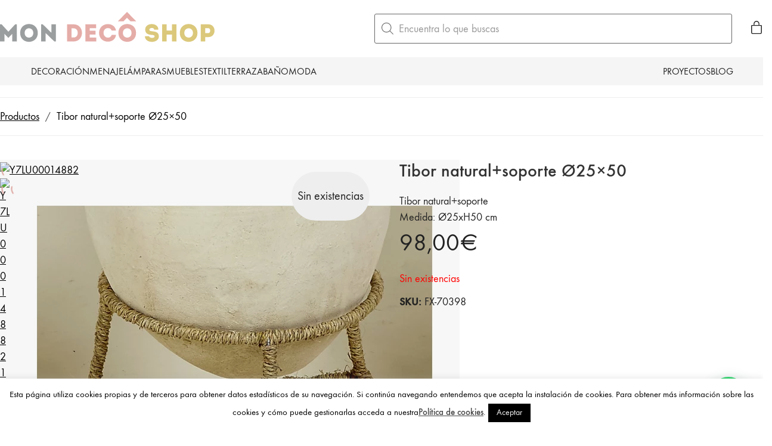

--- FILE ---
content_type: image/svg+xml
request_url: https://mondecoshop.com/wp-content/uploads/2020/06/tienda-decoracion-mon-deco-shop.svg
body_size: 760
content:
<?xml version="1.0" encoding="utf-8"?>
<!-- Generator: Adobe Illustrator 22.0.1, SVG Export Plug-In . SVG Version: 6.00 Build 0)  -->
<svg version="1.1" id="Capa_1" xmlns="http://www.w3.org/2000/svg" xmlns:xlink="http://www.w3.org/1999/xlink" x="0px" y="0px"
	 viewBox="0 0 389.3 60" style="enable-background:new 0 0 389.3 60;" xml:space="preserve">
<style type="text/css">
	.st0{fill:#F6F6F6;}
	.st1{fill:#E5ADA8;}
	.st2{fill:#9B9E9F;}
	.st3{fill:#DBC87B;}
	.st4{fill:#89BABA;}
	.st5{fill:#A3937E;}
	.st6{fill:#FFFFFF;}
	.st7{opacity:0.67;fill:#E5ADA8;}
</style>
<g>
	<g>
		<path class="st2" d="M27.3,22.2h2.8v31c-2.7,0-5.4,0-8.1,0V39.4l-6.6,6.9h-0.9l-6.5-6.9v13.8c-2.7,0-5.4,0-8.1,0v-31h2.9L15,35.6
			L27.3,22.2z"/>
		<path class="st2" d="M36.1,37.8c0-21.4,31.7-21.4,31.7,0C67.8,59.2,36.1,59.2,36.1,37.8z M59.7,37.8c0-11.1-15.5-11.1-15.5,0
			C44.2,49,59.7,49,59.7,37.8z"/>
		<path class="st2" d="M81.9,38v15.2c-2.7,0-5.5,0-8.2,0v-31h2.9l15.6,15.3V22.3c2.7,0,5.4,0,8.1,0v30.9h-2.8L81.9,38z"/>
		<path class="st1" d="M132,53.2h-11.7V22.3H132C152.1,22.3,152.1,53.1,132,53.2z M128.3,46h3.8c9.8,0,9.8-16.5,0-16.5h-3.8V46z"/>
		<path class="st1" d="M172.4,29.3c-4.6,0-6.9,0-11.4,0v4.4h10.5c0,2.3,0,4.7,0,7H161c0,1.8,0,3.6,0,5.4c4.5,0,7.2,0,11.8,0
			c0,2.3,0,4.7,0,7c-7.2,0-12.5,0-19.7,0c0-10.3,0-20.7,0-30.9c7.2,0,12.1,0,19.3,0C172.4,24.6,172.4,26.9,172.4,29.3z"/>
		<path class="st1" d="M193.6,21.9c6.4,0,13.3,3.5,14.5,11.7c-2.7,0-5.1,0-7.8,0c-1.1-3.1-3.4-4.5-6.8-4.5c-4.6,0-7.7,3.5-7.7,8.6
			c0,4.5,3,8.5,7.7,8.6c3.4,0,6-1.7,6.9-5c2.6,0,5.1,0,7.8,0c-1.1,8.7-8.1,12.2-14.7,12.2c-7.9,0-15.8-5.3-15.8-15.8
			C177.8,27.2,185.7,21.9,193.6,21.9z"/>
		<path class="st1" d="M212.4,37.8c0-21.4,31.7-21.4,31.7,0C244.1,59.2,212.4,59.2,212.4,37.8z M236,37.8c0-11.1-15.5-11.1-15.5,0
			C220.5,49,236,49,236,37.8z"/>
		<path class="st3" d="M277.4,44.1c0-2.2-2.6-2.6-5.7-2.8c-6.7-0.5-11.1-2.8-11.2-9.5c-0.3-13.3,23.8-13.3,23.6,0
			c-2.8,0-4.8,0-7.5,0c0-4.1-8.3-3.8-8.6-0.1c-0.2,2.3,2.1,2.8,4.9,3.1c6.1,0.7,12.1,1.6,12.1,9.3c0,13-25.2,13.2-25-0.4
			c2.6,0,4.9,0,7.6,0C267.7,47.6,277.4,47.7,277.4,44.1z"/>
		<path class="st3" d="M316.6,53.2c-2.7,0-5.4,0-8.1,0V40.8H299v12.4c-2.7,0-5.4,0-8.1,0V22.3c2.6,0,5.4,0,8.1,0v11.2h9.5V22.3
			c2.7,0,5.4,0,8.1,0V53.2z"/>
		<path class="st3" d="M322.6,37.8c0-21.4,31.7-21.4,31.7,0C354.3,59.2,322.6,59.2,322.6,37.8z M346.2,37.8c0-11.1-15.5-11.1-15.5,0
			C330.7,49,346.2,49,346.2,37.8z"/>
		<path class="st3" d="M360.2,53.2c0-10.3,0-20.6,0-30.9c4.5,0,9.1,0,13.6,0c14.8,0,14.8,23,0,23h-5.7v7.9
			C365.5,53.2,362.8,53.2,360.2,53.2z M373.8,29.3c-1.9,0-3.8,0-5.7,0c0,2.5,0,6.3,0,8.8h5.7C378.1,38.2,378.4,29.4,373.8,29.3z"/>
	</g>
	<path class="st1" d="M227.9,10.6l6.1,6.2l10.4,0L227.9,0l-16.4,16.8h10.2C223.9,14.6,225.8,12.7,227.9,10.6z"/>
</g>
</svg>
